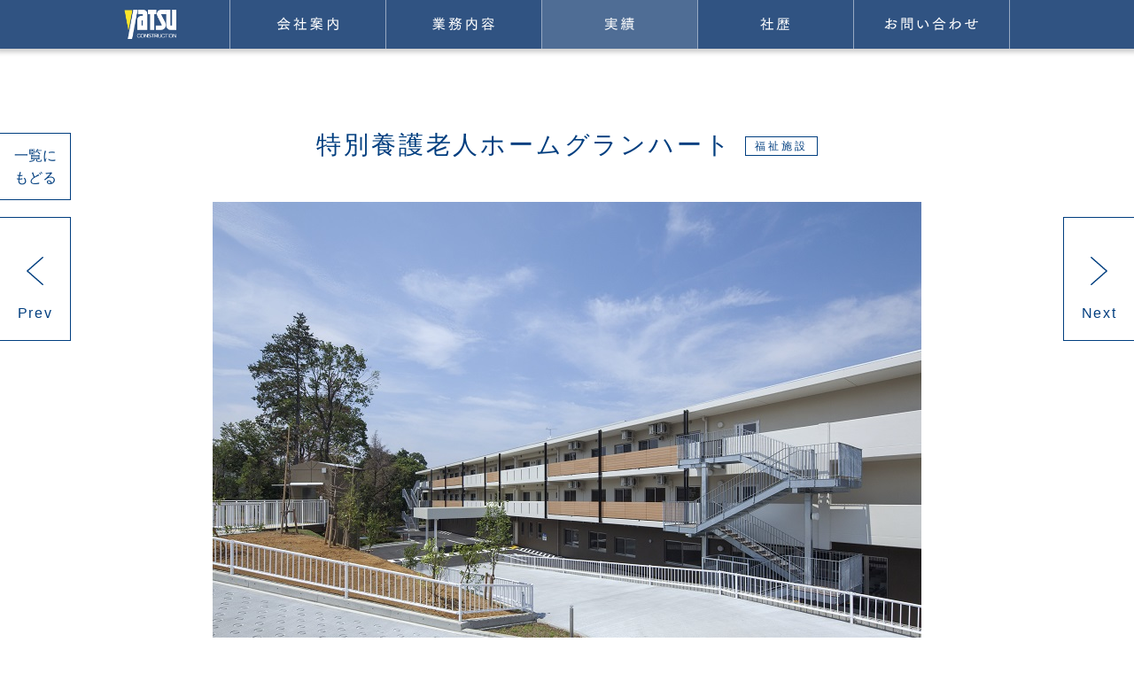

--- FILE ---
content_type: text/html; charset=UTF-8
request_url: http://www.yatsu.co.jp/works/welfare/%E7%89%B9%E5%88%A5%E9%A4%8A%E8%AD%B7%E8%80%81%E4%BA%BA%E3%83%9B%E3%83%BC%E3%83%A0%E3%82%B0%E3%83%A9%E3%83%B3%E3%83%8F%E3%83%BC%E3%83%88%E6%82%A0%E3%80%85%E5%9C%92/
body_size: 8102
content:
<!DOCTYPE html>
<html lang="ja">
<head>
<meta charset="UTF-8">
<title>特別養護老人ホームグランハート  |   谷津建設株式会社</title>
<meta name="viewport" content="width=device-width, maximum-scale=1.0, minimum-scale=0.5,user-scalable=yes,initial-scale=1.0" />
<meta name="format-detection" content="telephone=no">
<meta name="robots" content="all" />
<meta name="description" content="神奈川県相模原市の総合建設業、トータルコーディネートで有益な土地活用をご提案します。賃貸マンション・商業施設・福祉施設・リニューアル他注文住宅建築等建築を総合的にサポート。">
<meta name="keywords" content="土地活用,不動産管理,やつけんせつ,ヤツケンセツ,ヤツ">
<meta property="og:title" content="相模原市の谷津建設株式会社">
<meta property="og:type" content="website">
<meta property="og:description" content="神奈川県相模原市の総合建設業、トータルコーディネートで有益な土地活用をご提案します。賃貸マンション・商業施設・福祉施設・リニューアル他注文住宅建築等建築を総合的にサポート。">
<meta property="og:url" content="http://www.yatsu.co.jp">
<meta property="og:image" content="http://www.yatsu.co.jp/images/og_image.png">
<meta property="og:site_name" content="相模原市の谷津建設株式会社">

<link rel="stylesheet" type="text/css" href="/css/html5-doctor-reset-stylesheet.min.css">
<link rel="stylesheet" type="text/css" href="/css/hamburgers.css">
<link rel="stylesheet" type="text/css" href="/css/common.css?20190418">

<link rel="stylesheet" type="text/css" href="/css/works.css">

<link rel="stylesheet" type="text/css" href="/css/sp.css" media="screen and (max-width: 640px)">

<link rel="stylesheet" type="text/css" href="/css/works_sp.css" media="screen and (max-width: 640px)">

<script src="https://ajax.googleapis.com/ajax/libs/jquery/1.11.3/jquery.min.js"></script>
<script src="/js/common.js"></script>

<!--[if lt IE 9]>
<script src="http://html5shiv.googlecode.com/svn/trunk/html5.js"></script>
<![endif]-->
<meta name='robots' content='max-image-preview:large' />
	<style>img:is([sizes="auto" i], [sizes^="auto," i]) { contain-intrinsic-size: 3000px 1500px }</style>
	<script type="text/javascript">
/* <![CDATA[ */
window._wpemojiSettings = {"baseUrl":"https:\/\/s.w.org\/images\/core\/emoji\/15.0.3\/72x72\/","ext":".png","svgUrl":"https:\/\/s.w.org\/images\/core\/emoji\/15.0.3\/svg\/","svgExt":".svg","source":{"concatemoji":"http:\/\/www.yatsu.co.jp\/manage\/wp-includes\/js\/wp-emoji-release.min.js?ver=6.7.4"}};
/*! This file is auto-generated */
!function(i,n){var o,s,e;function c(e){try{var t={supportTests:e,timestamp:(new Date).valueOf()};sessionStorage.setItem(o,JSON.stringify(t))}catch(e){}}function p(e,t,n){e.clearRect(0,0,e.canvas.width,e.canvas.height),e.fillText(t,0,0);var t=new Uint32Array(e.getImageData(0,0,e.canvas.width,e.canvas.height).data),r=(e.clearRect(0,0,e.canvas.width,e.canvas.height),e.fillText(n,0,0),new Uint32Array(e.getImageData(0,0,e.canvas.width,e.canvas.height).data));return t.every(function(e,t){return e===r[t]})}function u(e,t,n){switch(t){case"flag":return n(e,"\ud83c\udff3\ufe0f\u200d\u26a7\ufe0f","\ud83c\udff3\ufe0f\u200b\u26a7\ufe0f")?!1:!n(e,"\ud83c\uddfa\ud83c\uddf3","\ud83c\uddfa\u200b\ud83c\uddf3")&&!n(e,"\ud83c\udff4\udb40\udc67\udb40\udc62\udb40\udc65\udb40\udc6e\udb40\udc67\udb40\udc7f","\ud83c\udff4\u200b\udb40\udc67\u200b\udb40\udc62\u200b\udb40\udc65\u200b\udb40\udc6e\u200b\udb40\udc67\u200b\udb40\udc7f");case"emoji":return!n(e,"\ud83d\udc26\u200d\u2b1b","\ud83d\udc26\u200b\u2b1b")}return!1}function f(e,t,n){var r="undefined"!=typeof WorkerGlobalScope&&self instanceof WorkerGlobalScope?new OffscreenCanvas(300,150):i.createElement("canvas"),a=r.getContext("2d",{willReadFrequently:!0}),o=(a.textBaseline="top",a.font="600 32px Arial",{});return e.forEach(function(e){o[e]=t(a,e,n)}),o}function t(e){var t=i.createElement("script");t.src=e,t.defer=!0,i.head.appendChild(t)}"undefined"!=typeof Promise&&(o="wpEmojiSettingsSupports",s=["flag","emoji"],n.supports={everything:!0,everythingExceptFlag:!0},e=new Promise(function(e){i.addEventListener("DOMContentLoaded",e,{once:!0})}),new Promise(function(t){var n=function(){try{var e=JSON.parse(sessionStorage.getItem(o));if("object"==typeof e&&"number"==typeof e.timestamp&&(new Date).valueOf()<e.timestamp+604800&&"object"==typeof e.supportTests)return e.supportTests}catch(e){}return null}();if(!n){if("undefined"!=typeof Worker&&"undefined"!=typeof OffscreenCanvas&&"undefined"!=typeof URL&&URL.createObjectURL&&"undefined"!=typeof Blob)try{var e="postMessage("+f.toString()+"("+[JSON.stringify(s),u.toString(),p.toString()].join(",")+"));",r=new Blob([e],{type:"text/javascript"}),a=new Worker(URL.createObjectURL(r),{name:"wpTestEmojiSupports"});return void(a.onmessage=function(e){c(n=e.data),a.terminate(),t(n)})}catch(e){}c(n=f(s,u,p))}t(n)}).then(function(e){for(var t in e)n.supports[t]=e[t],n.supports.everything=n.supports.everything&&n.supports[t],"flag"!==t&&(n.supports.everythingExceptFlag=n.supports.everythingExceptFlag&&n.supports[t]);n.supports.everythingExceptFlag=n.supports.everythingExceptFlag&&!n.supports.flag,n.DOMReady=!1,n.readyCallback=function(){n.DOMReady=!0}}).then(function(){return e}).then(function(){var e;n.supports.everything||(n.readyCallback(),(e=n.source||{}).concatemoji?t(e.concatemoji):e.wpemoji&&e.twemoji&&(t(e.twemoji),t(e.wpemoji)))}))}((window,document),window._wpemojiSettings);
/* ]]> */
</script>
<style id='wp-emoji-styles-inline-css' type='text/css'>

	img.wp-smiley, img.emoji {
		display: inline !important;
		border: none !important;
		box-shadow: none !important;
		height: 1em !important;
		width: 1em !important;
		margin: 0 0.07em !important;
		vertical-align: -0.1em !important;
		background: none !important;
		padding: 0 !important;
	}
</style>
<link rel='stylesheet' id='wp-block-library-css' href='http://www.yatsu.co.jp/manage/wp-includes/css/dist/block-library/style.min.css?ver=6.7.4' type='text/css' media='all' />
<style id='classic-theme-styles-inline-css' type='text/css'>
/*! This file is auto-generated */
.wp-block-button__link{color:#fff;background-color:#32373c;border-radius:9999px;box-shadow:none;text-decoration:none;padding:calc(.667em + 2px) calc(1.333em + 2px);font-size:1.125em}.wp-block-file__button{background:#32373c;color:#fff;text-decoration:none}
</style>
<style id='global-styles-inline-css' type='text/css'>
:root{--wp--preset--aspect-ratio--square: 1;--wp--preset--aspect-ratio--4-3: 4/3;--wp--preset--aspect-ratio--3-4: 3/4;--wp--preset--aspect-ratio--3-2: 3/2;--wp--preset--aspect-ratio--2-3: 2/3;--wp--preset--aspect-ratio--16-9: 16/9;--wp--preset--aspect-ratio--9-16: 9/16;--wp--preset--color--black: #000000;--wp--preset--color--cyan-bluish-gray: #abb8c3;--wp--preset--color--white: #ffffff;--wp--preset--color--pale-pink: #f78da7;--wp--preset--color--vivid-red: #cf2e2e;--wp--preset--color--luminous-vivid-orange: #ff6900;--wp--preset--color--luminous-vivid-amber: #fcb900;--wp--preset--color--light-green-cyan: #7bdcb5;--wp--preset--color--vivid-green-cyan: #00d084;--wp--preset--color--pale-cyan-blue: #8ed1fc;--wp--preset--color--vivid-cyan-blue: #0693e3;--wp--preset--color--vivid-purple: #9b51e0;--wp--preset--gradient--vivid-cyan-blue-to-vivid-purple: linear-gradient(135deg,rgba(6,147,227,1) 0%,rgb(155,81,224) 100%);--wp--preset--gradient--light-green-cyan-to-vivid-green-cyan: linear-gradient(135deg,rgb(122,220,180) 0%,rgb(0,208,130) 100%);--wp--preset--gradient--luminous-vivid-amber-to-luminous-vivid-orange: linear-gradient(135deg,rgba(252,185,0,1) 0%,rgba(255,105,0,1) 100%);--wp--preset--gradient--luminous-vivid-orange-to-vivid-red: linear-gradient(135deg,rgba(255,105,0,1) 0%,rgb(207,46,46) 100%);--wp--preset--gradient--very-light-gray-to-cyan-bluish-gray: linear-gradient(135deg,rgb(238,238,238) 0%,rgb(169,184,195) 100%);--wp--preset--gradient--cool-to-warm-spectrum: linear-gradient(135deg,rgb(74,234,220) 0%,rgb(151,120,209) 20%,rgb(207,42,186) 40%,rgb(238,44,130) 60%,rgb(251,105,98) 80%,rgb(254,248,76) 100%);--wp--preset--gradient--blush-light-purple: linear-gradient(135deg,rgb(255,206,236) 0%,rgb(152,150,240) 100%);--wp--preset--gradient--blush-bordeaux: linear-gradient(135deg,rgb(254,205,165) 0%,rgb(254,45,45) 50%,rgb(107,0,62) 100%);--wp--preset--gradient--luminous-dusk: linear-gradient(135deg,rgb(255,203,112) 0%,rgb(199,81,192) 50%,rgb(65,88,208) 100%);--wp--preset--gradient--pale-ocean: linear-gradient(135deg,rgb(255,245,203) 0%,rgb(182,227,212) 50%,rgb(51,167,181) 100%);--wp--preset--gradient--electric-grass: linear-gradient(135deg,rgb(202,248,128) 0%,rgb(113,206,126) 100%);--wp--preset--gradient--midnight: linear-gradient(135deg,rgb(2,3,129) 0%,rgb(40,116,252) 100%);--wp--preset--font-size--small: 13px;--wp--preset--font-size--medium: 20px;--wp--preset--font-size--large: 36px;--wp--preset--font-size--x-large: 42px;--wp--preset--spacing--20: 0.44rem;--wp--preset--spacing--30: 0.67rem;--wp--preset--spacing--40: 1rem;--wp--preset--spacing--50: 1.5rem;--wp--preset--spacing--60: 2.25rem;--wp--preset--spacing--70: 3.38rem;--wp--preset--spacing--80: 5.06rem;--wp--preset--shadow--natural: 6px 6px 9px rgba(0, 0, 0, 0.2);--wp--preset--shadow--deep: 12px 12px 50px rgba(0, 0, 0, 0.4);--wp--preset--shadow--sharp: 6px 6px 0px rgba(0, 0, 0, 0.2);--wp--preset--shadow--outlined: 6px 6px 0px -3px rgba(255, 255, 255, 1), 6px 6px rgba(0, 0, 0, 1);--wp--preset--shadow--crisp: 6px 6px 0px rgba(0, 0, 0, 1);}:where(.is-layout-flex){gap: 0.5em;}:where(.is-layout-grid){gap: 0.5em;}body .is-layout-flex{display: flex;}.is-layout-flex{flex-wrap: wrap;align-items: center;}.is-layout-flex > :is(*, div){margin: 0;}body .is-layout-grid{display: grid;}.is-layout-grid > :is(*, div){margin: 0;}:where(.wp-block-columns.is-layout-flex){gap: 2em;}:where(.wp-block-columns.is-layout-grid){gap: 2em;}:where(.wp-block-post-template.is-layout-flex){gap: 1.25em;}:where(.wp-block-post-template.is-layout-grid){gap: 1.25em;}.has-black-color{color: var(--wp--preset--color--black) !important;}.has-cyan-bluish-gray-color{color: var(--wp--preset--color--cyan-bluish-gray) !important;}.has-white-color{color: var(--wp--preset--color--white) !important;}.has-pale-pink-color{color: var(--wp--preset--color--pale-pink) !important;}.has-vivid-red-color{color: var(--wp--preset--color--vivid-red) !important;}.has-luminous-vivid-orange-color{color: var(--wp--preset--color--luminous-vivid-orange) !important;}.has-luminous-vivid-amber-color{color: var(--wp--preset--color--luminous-vivid-amber) !important;}.has-light-green-cyan-color{color: var(--wp--preset--color--light-green-cyan) !important;}.has-vivid-green-cyan-color{color: var(--wp--preset--color--vivid-green-cyan) !important;}.has-pale-cyan-blue-color{color: var(--wp--preset--color--pale-cyan-blue) !important;}.has-vivid-cyan-blue-color{color: var(--wp--preset--color--vivid-cyan-blue) !important;}.has-vivid-purple-color{color: var(--wp--preset--color--vivid-purple) !important;}.has-black-background-color{background-color: var(--wp--preset--color--black) !important;}.has-cyan-bluish-gray-background-color{background-color: var(--wp--preset--color--cyan-bluish-gray) !important;}.has-white-background-color{background-color: var(--wp--preset--color--white) !important;}.has-pale-pink-background-color{background-color: var(--wp--preset--color--pale-pink) !important;}.has-vivid-red-background-color{background-color: var(--wp--preset--color--vivid-red) !important;}.has-luminous-vivid-orange-background-color{background-color: var(--wp--preset--color--luminous-vivid-orange) !important;}.has-luminous-vivid-amber-background-color{background-color: var(--wp--preset--color--luminous-vivid-amber) !important;}.has-light-green-cyan-background-color{background-color: var(--wp--preset--color--light-green-cyan) !important;}.has-vivid-green-cyan-background-color{background-color: var(--wp--preset--color--vivid-green-cyan) !important;}.has-pale-cyan-blue-background-color{background-color: var(--wp--preset--color--pale-cyan-blue) !important;}.has-vivid-cyan-blue-background-color{background-color: var(--wp--preset--color--vivid-cyan-blue) !important;}.has-vivid-purple-background-color{background-color: var(--wp--preset--color--vivid-purple) !important;}.has-black-border-color{border-color: var(--wp--preset--color--black) !important;}.has-cyan-bluish-gray-border-color{border-color: var(--wp--preset--color--cyan-bluish-gray) !important;}.has-white-border-color{border-color: var(--wp--preset--color--white) !important;}.has-pale-pink-border-color{border-color: var(--wp--preset--color--pale-pink) !important;}.has-vivid-red-border-color{border-color: var(--wp--preset--color--vivid-red) !important;}.has-luminous-vivid-orange-border-color{border-color: var(--wp--preset--color--luminous-vivid-orange) !important;}.has-luminous-vivid-amber-border-color{border-color: var(--wp--preset--color--luminous-vivid-amber) !important;}.has-light-green-cyan-border-color{border-color: var(--wp--preset--color--light-green-cyan) !important;}.has-vivid-green-cyan-border-color{border-color: var(--wp--preset--color--vivid-green-cyan) !important;}.has-pale-cyan-blue-border-color{border-color: var(--wp--preset--color--pale-cyan-blue) !important;}.has-vivid-cyan-blue-border-color{border-color: var(--wp--preset--color--vivid-cyan-blue) !important;}.has-vivid-purple-border-color{border-color: var(--wp--preset--color--vivid-purple) !important;}.has-vivid-cyan-blue-to-vivid-purple-gradient-background{background: var(--wp--preset--gradient--vivid-cyan-blue-to-vivid-purple) !important;}.has-light-green-cyan-to-vivid-green-cyan-gradient-background{background: var(--wp--preset--gradient--light-green-cyan-to-vivid-green-cyan) !important;}.has-luminous-vivid-amber-to-luminous-vivid-orange-gradient-background{background: var(--wp--preset--gradient--luminous-vivid-amber-to-luminous-vivid-orange) !important;}.has-luminous-vivid-orange-to-vivid-red-gradient-background{background: var(--wp--preset--gradient--luminous-vivid-orange-to-vivid-red) !important;}.has-very-light-gray-to-cyan-bluish-gray-gradient-background{background: var(--wp--preset--gradient--very-light-gray-to-cyan-bluish-gray) !important;}.has-cool-to-warm-spectrum-gradient-background{background: var(--wp--preset--gradient--cool-to-warm-spectrum) !important;}.has-blush-light-purple-gradient-background{background: var(--wp--preset--gradient--blush-light-purple) !important;}.has-blush-bordeaux-gradient-background{background: var(--wp--preset--gradient--blush-bordeaux) !important;}.has-luminous-dusk-gradient-background{background: var(--wp--preset--gradient--luminous-dusk) !important;}.has-pale-ocean-gradient-background{background: var(--wp--preset--gradient--pale-ocean) !important;}.has-electric-grass-gradient-background{background: var(--wp--preset--gradient--electric-grass) !important;}.has-midnight-gradient-background{background: var(--wp--preset--gradient--midnight) !important;}.has-small-font-size{font-size: var(--wp--preset--font-size--small) !important;}.has-medium-font-size{font-size: var(--wp--preset--font-size--medium) !important;}.has-large-font-size{font-size: var(--wp--preset--font-size--large) !important;}.has-x-large-font-size{font-size: var(--wp--preset--font-size--x-large) !important;}
:where(.wp-block-post-template.is-layout-flex){gap: 1.25em;}:where(.wp-block-post-template.is-layout-grid){gap: 1.25em;}
:where(.wp-block-columns.is-layout-flex){gap: 2em;}:where(.wp-block-columns.is-layout-grid){gap: 2em;}
:root :where(.wp-block-pullquote){font-size: 1.5em;line-height: 1.6;}
</style>
<link rel='stylesheet' id='contact-form-7-css' href='http://www.yatsu.co.jp/manage/wp-content/plugins/contact-form-7/includes/css/styles.css?ver=6.0.3' type='text/css' media='all' />
<link rel="https://api.w.org/" href="http://www.yatsu.co.jp/wp-json/" /><link rel="alternate" title="JSON" type="application/json" href="http://www.yatsu.co.jp/wp-json/wp/v2/posts/1274" /><link rel="EditURI" type="application/rsd+xml" title="RSD" href="http://www.yatsu.co.jp/manage/xmlrpc.php?rsd" />
<meta name="generator" content="WordPress 6.7.4" />
<link rel="canonical" href="http://www.yatsu.co.jp/works/welfare/%e7%89%b9%e5%88%a5%e9%a4%8a%e8%ad%b7%e8%80%81%e4%ba%ba%e3%83%9b%e3%83%bc%e3%83%a0%e3%82%b0%e3%83%a9%e3%83%b3%e3%83%8f%e3%83%bc%e3%83%88%e6%82%a0%e3%80%85%e5%9c%92/" />
<link rel='shortlink' href='http://www.yatsu.co.jp/?p=1274' />
<link rel="alternate" title="oEmbed (JSON)" type="application/json+oembed" href="http://www.yatsu.co.jp/wp-json/oembed/1.0/embed?url=http%3A%2F%2Fwww.yatsu.co.jp%2Fworks%2Fwelfare%2F%25e7%2589%25b9%25e5%2588%25a5%25e9%25a4%258a%25e8%25ad%25b7%25e8%2580%2581%25e4%25ba%25ba%25e3%2583%259b%25e3%2583%25bc%25e3%2583%25a0%25e3%2582%25b0%25e3%2583%25a9%25e3%2583%25b3%25e3%2583%258f%25e3%2583%25bc%25e3%2583%2588%25e6%2582%25a0%25e3%2580%2585%25e5%259c%2592%2F" />
<link rel="alternate" title="oEmbed (XML)" type="text/xml+oembed" href="http://www.yatsu.co.jp/wp-json/oembed/1.0/embed?url=http%3A%2F%2Fwww.yatsu.co.jp%2Fworks%2Fwelfare%2F%25e7%2589%25b9%25e5%2588%25a5%25e9%25a4%258a%25e8%25ad%25b7%25e8%2580%2581%25e4%25ba%25ba%25e3%2583%259b%25e3%2583%25bc%25e3%2583%25a0%25e3%2582%25b0%25e3%2583%25a9%25e3%2583%25b3%25e3%2583%258f%25e3%2583%25bc%25e3%2583%2588%25e6%2582%25a0%25e3%2580%2585%25e5%259c%2592%2F&#038;format=xml" />
<link rel="icon" href="http://www.yatsu.co.jp/manage/wp-content/uploads/2025/02/cropped-スクリーンショット-2025-02-14-11.35.17-32x32.png" sizes="32x32" />
<link rel="icon" href="http://www.yatsu.co.jp/manage/wp-content/uploads/2025/02/cropped-スクリーンショット-2025-02-14-11.35.17-192x192.png" sizes="192x192" />
<link rel="apple-touch-icon" href="http://www.yatsu.co.jp/manage/wp-content/uploads/2025/02/cropped-スクリーンショット-2025-02-14-11.35.17-180x180.png" />
<meta name="msapplication-TileImage" content="http://www.yatsu.co.jp/manage/wp-content/uploads/2025/02/cropped-スクリーンショット-2025-02-14-11.35.17-270x270.png" />
</head>



<body id="works" class="detail">

<div id="loader">
  <div id="loaderInner">
    <img src="/images/common/imgLoading.gif" alt="Loading" />
  </div>
</div><!-- /#loader -->

<div id="wrap">
<div id="wrapInner">

<header id="header">
  <div id="headerInner">
    <h1><a href="/"><img src="/images/common/imgLogo.png" alt="谷津建設株式会社"></a></h1>
    <nav id="navGlobal">
      <ul>
        <li id="menuCompany"><a href="/company/">会社案内</a></li>
        <li id="menuBusiness"><a href="/about/">業務内容</a></li>
        <li id="menuWorks"><a href="/works/">実績</a></li>
        <li id="menuHistory"><a href="/history/">社歴</a></li>
        <li id="menuContact"><a href="/contact/">お問い合わせ</a></li>
      </ul>
    </nav>
    <div id="btnSpMenu" class="sp">
      <div class="hamburger hamburger--collapse">
        <div class="hamburger-box">
          <div class="hamburger-inner"></div>
        </div>
      </div>
    </div><!-- /#btnSpMenu -->
  </div>
</header><!-- /#header --><section id="worksDetail" class="section">
	<nav id="navPage">
	<ul>
	<li id="btnList"><a href="/works/">一<br class="sp">覧<br class="sp">に<br>も<br class="sp">ど<br class="sp">る</a></li>
	<li id="btnPrev"><a href="http://www.yatsu.co.jp/works/condominium/%e7%9b%ae%e9%bb%92%e6%9d%b1%e3%81%8c%e4%b8%98%e3%83%86%e3%83%a9%e3%82%b9%e3%83%8f%e3%82%a6%e3%82%b9/" rel="next">Prev</a></li>
	<li id="btnNext"><a href="http://www.yatsu.co.jp/works/factory/%ef%bd%88%ef%bd%8b%ef%bd%94%e6%96%b0%e7%a4%be%e5%b1%8b/" rel="prev">Next</a></li>
	</ul><!-- /#movePage -->
	</nav>
<section class="sectionInner">
	<h2>特別養護老人ホームグランハート<span class="category">福祉施設</span></h2>
    <h3>
				    </h3>
    <p></p>
    <ul class="photo">
      <li><img src="http://www.yatsu.co.jp/manage/wp-content/uploads/2018/10/グランハート01.jpg" alt="特別養護<br>老人ホーム<br>グランハート"></li>
      <li><img src="http://www.yatsu.co.jp/manage/wp-content/uploads/2018/10/グランハート02.jpg" alt="特別養護<br>老人ホーム<br>グランハート"></li>
      <li><img src="http://www.yatsu.co.jp/manage/wp-content/uploads/2018/10/グランハート03.jpg" alt="特別養護<br>老人ホーム<br>グランハート"></li>
      <li><img src="http://www.yatsu.co.jp/manage/wp-content/uploads/2018/10/グランハート04.jpg" alt="特別養護<br>老人ホーム<br>グランハート"></li>
      <li><img src="http://www.yatsu.co.jp/manage/wp-content/uploads/2018/10/グランハート05.jpg" alt="特別養護<br>老人ホーム<br>グランハート"></li>
      <li></li>
      <li></li>
      <li></li>
      <li></li>
      <li></li>
    </ul>
    <a href="/works/" class="btnBack">一覧にもどる</a>
  </section>
</section><!-- /#worksDetail -->
</div><!-- /#wrapInner -->
<footer id="footer">
  <div class="footerInner">
    <nav id="FooterNavGlobal">
      <ul>
        <li><a href="/company/">会社概要</a></li>
        <li><a href="/about/">業務内容</a></li>
        <li><a href="/works/">実績</a></li>
        <li><a href="/history/">社歴</a></li>
        <li><a href="/contact/">お問い合わせ</a></li>
      </ul>
    </nav>
    <nav id="FooterNavSub">
      <ul class="clearfix">
        <li><a href="/company/#access">アクセス</a></li>
        <li><a href="/privacy-policy/">プライバシーポリシー</a></li>
      </ul>
      <ul class="clearfix download">
        <li><a href="/doc/seikyusyo.xlsx" class="docDownload">
          <svg version="1.1" xmlns="http://www.w3.org/2000/svg" viewBox="0 0 26 26" xmlns:xlink="http://www.w3.org/1999/xlink" enable-background="new 0 0 26 26">
            <g>
              <path fill="#fff" d="m25,17h-2c-0.6,0-1,0.4-1,1v2.5c0,0.3-0.2,0.5-0.5,0.5h-17c-0.3,0-0.5-0.2-0.5-0.5v-2.5c0-0.6-0.4-1-1-1h-2c-0.6,0-1,0.4-1,1v6c0,0.6 0.4,1 1,1h24c0.6,0 1-0.4 1-1v-6c0-0.6-0.4-1-1-1z"/>
              <path fill="#fff" d="m12.3,16.7c0.2,0.2 0.5,0.3 0.7,0.3s0.5-0.1 0.7-0.3l6-6c0.2-0.2 0.3-0.4 0.3-0.7s-0.1-0.5-0.3-0.7l-1.4-1.4c-0.2-0.2-0.4-0.3-0.7-0.3-0.3,0-0.5,0.1-0.7,0.3l-1,1c-0.3,0.3-0.9,0.1-0.9-0.4v-6.5c0-0.6-0.4-1-1-1h-2c-0.6,0-1,0.4-1,1v6.6c0,0.4-0.5,0.7-0.9,0.4l-1-1c-0.2-0.2-0.4-0.3-0.7-0.3-0.3,0-0.5,0.1-0.7,0.3l-1.4,1.4c-0.2,0.2-0.3,0.4-0.3,0.7s0.1,0.5 0.3,0.7l6,5.9z"/>
            </g>
          </svg>
        指定請求書ダウンロード</a></li>
      </ul>
    </nav>
    <nav id="FooterNavSpecial">
      <h2>スペシャル特集</h2>
      <ul>
        <li><a href="/special001/">フィオーレの森</a></li>
        <li><a href="/special002/">江ノ島 湘南港ヨットハウス</a></li>
        <li><a href="/special003/">龍源院</a></li>
      </ul>
    </nav>
    <nav id="FooterNavFacility">
      <h2>谷津建設関連会社(ヤツエディク)運営施設</h2>
      <ul>
        <li><a href="http://yuutoron.com/" target="_blank">100％源泉かけ流しの日帰り温泉　ゆーとろん</a></li>
      </ul>
    </nav>
    <nav id="FooterNavOther">
      <h2>関連リンク</h2>
      <ul>
        <li><a href="http://www.sumikin-sysken.co.jp/" target="_blank">株式会社住金システム建築</a></li>
        <li><a href="http://stellakanagawa.nojima.co.jp/" target="_blank">Nojima Stella Kanagawa</a></li>
        <li><a href="http://www.scsagamihara.com/" target="_blank">S.C.SAGAMIHARA</a></li>
      </ul>
    </nav>
    <p id="copyright">© 2016 Yatsu Construction Co.,Ltd.</p>
  </div><!-- /.footerInner -->
</footer><!-- /#footer -->

</div><!-- /#wrap -->
<script>
	var forEach=function(t,o,r){if("[object Object]"===Object.prototype.toString.call(t))for(var c in t)Object.prototype.hasOwnProperty.call(t,c)&&o.call(r,t[c],c,t);else for(var e=0,l=t.length;l>e;e++)o.call(r,t[e],e,t)};

	var hamburgers = document.querySelectorAll(".hamburger");
	if (hamburgers.length > 0) {
		forEach(hamburgers, function(hamburger) {
			hamburger.addEventListener("click", function() {
				this.classList.toggle("is-active");
			}, false);
		});
	}
</script>
<script type="text/javascript" src="http://www.yatsu.co.jp/manage/wp-includes/js/dist/hooks.min.js?ver=4d63a3d491d11ffd8ac6" id="wp-hooks-js"></script>
<script type="text/javascript" src="http://www.yatsu.co.jp/manage/wp-includes/js/dist/i18n.min.js?ver=5e580eb46a90c2b997e6" id="wp-i18n-js"></script>
<script type="text/javascript" id="wp-i18n-js-after">
/* <![CDATA[ */
wp.i18n.setLocaleData( { 'text direction\u0004ltr': [ 'ltr' ] } );
/* ]]> */
</script>
<script type="text/javascript" src="http://www.yatsu.co.jp/manage/wp-content/plugins/contact-form-7/includes/swv/js/index.js?ver=6.0.3" id="swv-js"></script>
<script type="text/javascript" id="contact-form-7-js-translations">
/* <![CDATA[ */
( function( domain, translations ) {
	var localeData = translations.locale_data[ domain ] || translations.locale_data.messages;
	localeData[""].domain = domain;
	wp.i18n.setLocaleData( localeData, domain );
} )( "contact-form-7", {"translation-revision-date":"2025-01-14 04:07:30+0000","generator":"GlotPress\/4.0.1","domain":"messages","locale_data":{"messages":{"":{"domain":"messages","plural-forms":"nplurals=1; plural=0;","lang":"ja_JP"},"This contact form is placed in the wrong place.":["\u3053\u306e\u30b3\u30f3\u30bf\u30af\u30c8\u30d5\u30a9\u30fc\u30e0\u306f\u9593\u9055\u3063\u305f\u4f4d\u7f6e\u306b\u7f6e\u304b\u308c\u3066\u3044\u307e\u3059\u3002"],"Error:":["\u30a8\u30e9\u30fc:"]}},"comment":{"reference":"includes\/js\/index.js"}} );
/* ]]> */
</script>
<script type="text/javascript" id="contact-form-7-js-before">
/* <![CDATA[ */
var wpcf7 = {
    "api": {
        "root": "http:\/\/www.yatsu.co.jp\/wp-json\/",
        "namespace": "contact-form-7\/v1"
    }
};
/* ]]> */
</script>
<script type="text/javascript" src="http://www.yatsu.co.jp/manage/wp-content/plugins/contact-form-7/includes/js/index.js?ver=6.0.3" id="contact-form-7-js"></script>
</body>
</html>


--- FILE ---
content_type: text/css
request_url: http://www.yatsu.co.jp/css/common.css?20190418
body_size: 2005
content:
@charset "UTF-8";
/* CSS Document */

.clearfix:after { content:""; display:block; clear:both; height:0; }
* html .clearfix  { zoom: 1; }  /* IE6 */
*:first-child+html .clearfix { zoom: 1; }  /* IE7 */

html {
  height: 100%;
  min-height: 100%;
}
body {
  font-family: arial,sans-serif;
  color: #333;
  height: 100%;
  -webkit-text-size-adjust: none;
  position: relative;
}
img {
	border: none;
	vertical-align: bottom;
}
h1, h2, h3, h4, h5, h6, dl, dt, dd, ul, ol {
	margin: 0;
	padding: 0;
	font-size: 100%;
}
.sp {
  display: none;
}
a:hover img {
  opacity: 0.7;
  filter: alpha(opacity=70);
  -ms-filter: "alpha(opacity=70)";
  -moz-opacity: 0.7;
  -khtml-opacity: 0.7;
}

/* ================================================================
 ローディング
=================================================================== */
#loader {
  display: none;
  position: fixed;
  width: 100%;
  height: 100%;
  top: 0px;
  left: 0px;
}
#loaderInner {
  display: none;
  position: fixed;
  top: 50%;
  left: 50%;
  width: 32px;
  height: 32px;
  margin-top: -16px;
  margin-left: -16px;
}

/* ================================================================
 ラッパー
=================================================================== */
#wrap {
  position: relative;
	margin: 0;
	padding: 0;
	width: 100%;
  height: 100%;
  height: auto !important;
  min-height: 100%;
  min-width: 1000px;
}
#wrapInner {
  padding-bottom: 355px; /* フッター高さ */
}

/* ================================================================
 ヘッダー
=================================================================== */
#header {
  position: fixed;
  top: 0;
  left: 0;
  width: 100%;
  height: 55px;
  margin: 0;
  background-image: url(../images/common/bgHeader.png);
  box-shadow:rgba(0, 0, 0, 0.2) 0px 0px 5px 4px;
  -webkit-box-shadow:rgba(0, 0, 0, 0.2) 0px 0px 5px 4px;
  -moz-box-shadow:rgba(0, 0, 0, 0.2) 0px 0px 5px 4px;
  z-index: 111;
}
#headerInner {
  width: 1000px;
  height: 100%;
  margin: 0 auto;
}
h1 {
  float: left;
  margin: 11px 60px 11px 0;
}
h1 img {
  width: 59px;
  height: 33px;
}
#navGlobal {
  float: left;
}

/* ================================================================
 グローバルナビ
=================================================================== */
#navGlobal ul {
  width: 100%;
  height: 55px;
  list-style: none;
}
#navGlobal li {
  display: block;
  float: left;
  width: 175px;
  height: 100%;
  text-align: center;
  border-left: solid 1px #97A9C2;
}
#navGlobal li:last-child {
  border-right: solid 1px #97A9C2;
}
#navGlobal li:hover,
#company #menuCompany,
#about #menuBusiness,
#works #menuWorks,
#history #menuHistory,
#contact #menuContact {
  background: url(../images/common/bgNavGlobalCurrent.png);
}
#navGlobal a {
  text-decoration: none;
  display: block;
  width: 100%;
  height: 0;
  line-height: 1.6;
  padding-top: 55px;
  background-image: url(../images/common/navGlobal.png);
  background-repeat: no-repeat;
  overflow: hidden;
}
#menuCompany a {
  background-position: 0 0;
}
#menuBusiness a {
  background-position: -175px 0;
}
#menuWorks a {
  background-position: -350px 0;
}
#menuHistory a {
  background-position: -525px 0;
}
#menuContact a {
  background-position: -700px 0;
}

/* ================================================================
 セクション
=================================================================== */
#titContents {
  width: 100%;
  height: 317px;
  line-height: 317px;
  padding-top: 55px;
  text-align: center;
  border-bottom: solid 1px #2E5284;
}
#titContents img {
  display: inline;
  vertical-align: middle;
}
.section {
  width: 100%;
  margin: 0;
}
.sectionInner {
  width: 1000px;
  margin: 0 auto;
}
.section + .section {
  margin-top: 66px;
}
#wrapInner > .section:last-child {
  margin-bottom: 70px;
}
.section > h2,
.sectionInner > h2 {
  text-align: center;
}
.section > h2 span,
.sectionInner > h2 span {
  display: block;
  margin-top: 1.8em;
  line-height: 1.6;
  font-weight: normal;
  font-size: 16px;
  color: #000;
}
.section p,
.sectionInner p {
  font-size: 14px;
  line-height: 1.79;
}

/* ================================================================
 フッター
=================================================================== */
#footer {
  position: absolute;
  bottom: 0;
  width: 100%;
  height: 355px;
  color: #FFF;
  background-color: #194074;
  -webkit-box-sizing: border-box;
  -moz-box-sizing: border-box;
  -o-box-sizing: border-box;
  -ms-box-sizing: border-box;
  box-sizing: border-box;
}
.footerInner {
  position: relative;
  width: 1000px;
  height: 100%;
  margin: 0 auto;
}
#footer a {
  color: #FFF;
  text-decoration: none;
}
#footer a:hover {
  text-decoration: underline;
}
#FooterNavGlobal {
  position: absolute;
  top: 48px;
  left: 8px;
  font-size: 14px;
}
#FooterNavGlobal li {
  display: block;
  float: left;
  margin-right: 20px;
  padding-right: 20px;
  border-right: solid 1px #8CA4BB;
}
#FooterNavGlobal li:last-child {
  margin-right: 0;
  border-right: none;
}
#FooterNavSub {
  position: absolute;
  top: 88px;
  left: 8px;
  font-size: 13px;
}
#FooterNavSub ul + ul {
  margin-top: 20px;
}
#FooterNavSub li {
  display: block;
  float: left;
  margin-right: 20px;
}
#FooterNavSub li:last-child {
  margin-right: 0;
}
#FooterNavSub .docDownload {
  display: inline-block;
  position: relative;
  background-color: #6B9BD0;
  border-radius: 3px;
  padding: 10px 10px 10px 30px;
  transition: .3s ease;
}
#FooterNavSub .docDownload:hover {
  opacity: .8;
  text-decoration: none;
}
#FooterNavSub .docDownload svg {
  position: absolute;
  top: 50%;
  left: 7px;
  margin-top: -8px;
  width: 16px;
  height: 16px;
}
#FooterNavSpecial {
  position: absolute;
  top: 48px;
  left: 555px;
}
#FooterNavSpecial h2,
#FooterNavFacility h2,
#FooterNavOther h2 {
  position: relative;
  font-weight: normal;
  font-size: 13px;
  margin-bottom: 18px;
}
#FooterNavSpecial h2:before,
#FooterNavFacility h2:before,
#FooterNavOther h2:before {
  position: absolute;
  top: 2px;
  left: -14px;
  content: '';
  width: 8px;
  height: 8px;
  background: url(../images/common/listmarkFooterNav.png) no-repeat;
}
#FooterNavSpecial li {
  display: block;
  float: left;
  font-size: 14px;
  margin-right: 20px;
  padding-right: 20px;
  border-right: solid 1px #8CA4BB;
}
#FooterNavSpecial li:last-child {
  margin-right: 0;
  border-right: none;
}
#FooterNavOther {
  position: absolute;
  top: 208px;
  left: 555px;
}
#FooterNavFacility {
  position: absolute;
  top: 124px;
  left: 555px;
}
#FooterNavFacility li {
  display: block;
  float: left;
  font-size: 14px;
  margin-right: 20px;
}
#FooterNavFacility li:last-child {
  margin-right: 0;
}
#FooterNavOther li {
  display: block;
  float: left;
  font-size: 14px;
  margin-right: 20px;
  padding-right: 20px;
}
#FooterNavOther li:first-child {
  border-right: solid 1px #8CA4BB;
}
#FooterNavOther li:last-child {
  margin-top:8px;
}
#copyright {
  position: absolute;
  bottom: 20px;
  left: 0;
  width: 100%;
  text-align: center;
  font-size: 12px;
  letter-spacing: .1em;
}

--- FILE ---
content_type: text/css
request_url: http://www.yatsu.co.jp/css/works.css
body_size: 1916
content:
@charset "UTF-8";
/* CSS Document */

/* ================================================================
 ページタイトル
=================================================================== */
#titContents {
  background-image: url(../images/works/bgTitContents.jpg);
  background-size: cover;
  background-position: center center;
}
/* ================================================================
 WP用記述
=================================================================== */
.specialLink{
  text-align:right;
  margin-bottom:5px;
}
.specialLink a{
  color:#003E7F;
}
/* ================================================================
 絞り込みタブ
=================================================================== */
#refine {
  border: solid 1px #2E5284;
  border-width: 1px 0;
  margin-top: 44px;
}
#refine ul {
  list-style: none;
}
#refine li {
  position: relative;
  display: block;
  float: left;
  height: 62px;
  line-height: 62px;
  border-left: solid 1px  #2E5284;
  width: 99px;
  text-align: center;
  font-size: 15px;
  letter-spacing: .1em;
  color: #003E7F;
  cursor: pointer;
}
#refine li:last-child {
  width: 98px;
  border-right: solid 1px #2E5284;
}
#refine li:hover {
  background-color: #EDF0F4;
}
#refine li.current-cat{
  background-color: #2E5284;
}
#refine li.current-cat a{
  color: #FFF;
}
#refine li.current-cat:after {
  position: absolute;
  bottom: -8px;
  left: 50%;
  margin-left: -6px;
  width: 0;
	height: 0;
  content: '';
	border-style: solid;
  border-width: 7px 6px 0 6px;
  border-color: #2E5284 transparent transparent transparent;
}
#refine li a{
  color: #003E7F;
  text-decoration:none;
  display:block;
}

/* ================================================================
 実績一覧
=================================================================== */
#listWorks {
  margin-top: 12px;
}
.thumbWorks {
  list-style: none;
  margin: 0 0 0 -28px;
  width: 1056px;
  list-style: none;
}
.thumbWorks li {
  width: 296px;
  height: auto;
  float: left;
  margin: 28px;
}
.thumbWorks li > a {
  display: block;
  width: 296px;
  height: 296px;
  position: relative;
  overflow: hidden;
}
.descriptionWorks {
  display: none;
  position: absolute;
  top: 0;
  left: 0;
  width: 296px;
  height: 296px;
  color: #FFF;
  letter-spacing: .1em;
  overflow: hidden;
  background: url(../images/top/bgDescriptionWorks.png) no-repeat;
}
.thumbWorks li a:hover img,
.thumbWorks li a:hover div {
  display: block;
  opacity: 1;
  filter: alpha(opacity=100);
  -ms-filter: "alpha(opacity=100)";
  -moz-opacity: 1;
  -khtml-opacity: 1;
}
.descriptionWorks h2 {
  position: absolute;
  top: 40px;
  left: 0;
  display: table;
  text-align: center;
  width: 100%;
  height: 90px;
  line-height: 1.3;
  padding: 0 50px;
  font-size: 22px;
  font-weight: normal;
  -webkit-box-sizing: border-box;
  -moz-box-sizing: border-box;
  -o-box-sizing: border-box;
  -ms-box-sizing: border-box;
  box-sizing: border-box;
}
.descriptionWorks h2 span {
  display: table-cell;
  vertical-align: middle;
  height: 80px;
  text-align: center;
}
.descriptionWorks p {
  position: absolute;
  top: 142px;
  left: 0;
  font-size: 14px;
  line-height: 1.6;
  padding: 0 55px;
  text-align: center;
}
.descriptionWorks p + p {
  position: absolute;
  top: 236px;
  left: 0;
  padding: 0;
  font-size: 15px;
  width: 100%;
  line-height: 1;
}

/* ================================================================
 ページネーション
=================================================================== */
.pagenation {
  margin-top: 44px;
}
.pagenation ul {
  list-style: none;
  margin: 0;
  padding: 0;
}
.pagenation li {
  display: block;
  float: left;
}
.pagenation li + li {
  margin-left: 12px;
}
.pagenation li.current {
  background-color: #003E7F;
  color: #FFF;
}
.pagenation li.nextPage {
  width: auto;
  float: right;
  margin: 0;
}
.pagenation li a {
  display: block;
  text-decoration: none;
  color: #003E7F;
  width: 46px;
  height: 46px;
  line-height: 46px;
  border: solid 1px #003E7F;
  color: #003E7F;
  font-size: 16px;
  text-align: center;
  -webkit-box-sizing: border-box;
  -moz-box-sizing: border-box;
  -o-box-sizing: border-box;
  -ms-box-sizing: border-box;
  box-sizing: border-box;
}
.pagenation li.nextPage a {
  width: auto;
  padding: 0 58px 0 42px;
  background: url(../images/common/arrowBtnNextPage.png) no-repeat right center;
}
.pagenation li.current a {
  color: #FFF;
  cursor: default;
}
.pagenation li:hover {
  background-color: #EDF0F4;
}
.pagenation li.current a:hover {
  background-color: #003E7F;
}

/* ================================================================
 実績詳細ページ
=================================================================== */
#works.detail {
  padding-top: 150px;
}
#worksDetail .sectionInner {
  width: 800px;
}
#worksDetail h2 {
  font-size: 28px;
  font-weight: normal;
  color: #003E7F;
  text-align: center;
  letter-spacing: .1em;
}
#worksDetail h2 span.category{
	border:1px solid;
	color:inherit;
	display:inline;
	padding:3px 10px;
	margin-left:15px;
	font-size:12px;
	vertical-align:middle;
}
#worksDetail h3 {
  font-size: 15px;
  font-weight: normal;
  margin: 40px 0;
  color: #003E7F;
  text-align: center;
  letter-spacing: .1em;
}
#worksDetail p {
  font-size: 14px;
  line-height: 1.64;
}
#worksDetail p + p {
  margin-top: 1.64em;
}
.photo {
  list-style: none;
  margin: 50px 0 0;
  padding: 0;
}
.photo li + li {
  margin-top: 30px;
}
.btnBack {
  display: block;
  margin-top: 37px;
  border: solid 1px #003E7F;
  width: 100%;
  height: 60px;
  line-height: 60px;
  text-align: center;
  color: #003E7F;
  font-size: 17px;
  letter-spacing: .1em;
  text-decoration: none;
  background-image: url(../images/works/arrowBtnBack.png);
  background-repeat: no-repeat;
  background-position: center center;
}
.btnBack:hover {
  background-color: #EDF0F4;
}

/* ================================================================
 実績詳細ページナビ
=================================================================== */
#navPage ul {
  list-style: none;
}
#navPage li {
  display: block;
  position: fixed;
}
#navPage li#btnList {
  top: 150px;
  left: 0;
}
#navPage li#btnPrev {
  top: 245px;
  left: 0;
}
#navPage li#btnNext {
  top: 245px;
  right: 0;
}
#navPage li a {
  display: block;
  width: 80px;
  text-decoration: none;
  color: #003E7F;
  font-size: 16px;
  text-align: center;
  border-style: solid;
  border-color: #003E7F;
  -webkit-box-sizing: border-box;
  -moz-box-sizing: border-box;
  -o-box-sizing: border-box;
  -ms-box-sizing: border-box;
  box-sizing: border-box;
}
#navPage li a:hover {
  background-color: #EDF0F4;
}
#navPage li#btnList a {
  border-width: 1px 1px 1px 0;
  line-height: 1.6;
  padding: 12px 0;
}
#navPage li#btnPrev a,
#navPage li#btnNext a {
  padding: 100px 0 22px;
  letter-spacing: .1em;
  background-position: center 44px;
  background-repeat: no-repeat;
}
#navPage li#btnPrev a {
  border-width: 1px 1px 1px 0;
  background-image: url(../images/works/arrowBtnPrev.png);
}
#navPage li#btnNext a {
  border-width: 1px 0 1px 1px;
  background-image: url(../images/works/arrowBtnNext.png);
}

--- FILE ---
content_type: text/css
request_url: http://www.yatsu.co.jp/css/sp.css
body_size: 1187
content:
@charset "UTF-8";
/* CSS Document */

.sp {
  display: block;
}
.pc {
  display: none;
}

/* ================================================================
 ラッパー
=================================================================== */
#wrap {
  min-width: 100%;
}
#wrapInner {
  padding-bottom: 77px; /* フッター高さ */
}

/* ================================================================
 ヘッダー
=================================================================== */
#header {
  height: 50px;
  background-color: #194074;
}
#headerInner {
  width: 100%;
}
h1 {
  float: none;
  position: absolute;
  top: 10px;
  left: 10px;
  margin: 0;
}
h1 img {
  width: 54px;
  height: 30px;
}
#navGlobal {
  float: none;
  display: none;
}
#btnSpMenu {
  width: 30px;
  height: 33px;
  position: absolute;
  top: 9px;
  right: 10px;
  background-image: url(../images/common/btnSpMenu.png);
  background-repeat: no-repeat;
  background-size: 30px auto;
  background-position: center bottom;
}

/* ================================================================
 グローバルナビ
=================================================================== */
#navGlobal ul {
  position: relative;
  margin-top: 50px;
  width: 100%;
  background-image: none;
  height: inherit;
}
#navGlobal li {
  float: none;
  width: 100%;
  height: 50px;
  border-left: none;
  background-image: url(../images/common/bgSpNavGlobal.png);
  border-top: solid 1px #97A9C2;
}
#navGlobal li:hover,
#company #menuCompany,
#about #menuBusiness,
#works #menuWorks,
#history #menuHistory,
#contact #menuContact {
  background-image: url(../images/common/bgSpNavGlobal.png);
}
#navGlobal li:hover,
#company #menuCompany,
#business #menuBusiness,
#works #menuWorks,
#history #menuHistory,
#contact #menuContact {
  background-image: url(../images/common/bgSpNavGlobal.png);
}
#navGlobal li:last-child {
  border-right: none;
  border-bottom: solid 1px #97A9C2;
}
#navGlobal a {
  width: 100%;
  height: 100%;
  font-size: 16px;
  font-weight: bold;
  padding-right: .7em;
  text-align: right;
  line-height: 50px;
  padding-top: 0;
  color: #FFF;
  background-image: none;
  -webkit-box-sizing: border-box;
  -moz-box-sizing: border-box;
  -o-box-sizing: border-box;
  -ms-box-sizing: border-box;
  box-sizing: border-box;
}

/* ================================================================
 セクション
=================================================================== */
#titContents {
  width: 100%;
  height: 160px;
  line-height: 160px;
  padding-top: 55px;
  text-align: center;
  border-bottom: solid 1px #2E5284;
}
.sectionInner {
  width: 100%;
}
.section + .section {
  margin-top: 40px;
}
#wrapInner > .section:last-child {
  margin-bottom: 40px;
}
.section p,
.sectionInner p {
  font-size: 14px;
  line-height: 1.79;
}
.section > h2 span,
.sectionInner > h2 span {
  margin-top: 1.8em;
  line-height: 1.6;
  font-size: 12px;
}

/* ================================================================
 フッター
=================================================================== */
#footer {
  height: inherit;
  padding: 20px 0 20px;
  -webkit-box-sizing: border-box;
  -moz-box-sizing: border-box;
  -o-box-sizing: border-box;
  -ms-box-sizing: border-box;
  box-sizing: border-box;
}
.footerInner {
  position: static;
  width: 100%;
  height: 100%;
  margin: 0 auto;
}
#footer a {
  padding-left: 14px;
  background-image: url(../images/common/arrowSpFooter.png);
  background-position: left 1px;
  background-repeat: no-repeat;
  background-size: 7px 12px;
}
#FooterNavGlobal {
  display: none;
}
#FooterNavSub {
  position: static;
  font-size: 13px;
  text-align: center;
}
#FooterNavSub li {
  display: inline-block;
  float: none;
  margin-right: 0;
}
#FooterNavSub li:last-child {
  margin-left: 2em;
}
#FooterNavSub .download {
  display: none;
}
#FooterNavSpecial,
#FooterNavFacility,
#FooterNavOther
 {
  display: none;
}
#copyright {
  position: static;
  width: 100%;
  margin-top: 1.5em;
  text-align: center;
  font-size: 12px;
  letter-spacing: .1em;
}

--- FILE ---
content_type: text/css
request_url: http://www.yatsu.co.jp/css/works_sp.css
body_size: 1819
content:
@charset "UTF-8";
/* CSS Document */

/* ================================================================
 ページタイトル
=================================================================== */
#titContents {
  background-image: url(../images/works/bgTitContents.jpg);
  background-size: cover;
  background-position: center center;
}

/* ================================================================
 絞り込みタブ
=================================================================== */
.iconFinger {
  width: 100%;
  margin-top: -1px;
  text-align: right;
}
.iconFinger img {
  width: 57px;
  margin-right: 5px;
}
.scroll_x {
  position: relative;
  width: 100%;
  white-space: nowrap;
  overflow: scroll;
  height:40px;
  margin-top: 20px;
}
#wrapInner {
  overflow: hidden;
}
#refine {
  border: solid 1px #2E5284;
  border-width: 1px 0;
  margin-top: 0;
  width: 998px;
}
#refine ul {
  list-style: none;
  width: 998px;
}
#refine li {
  position: relative;
  display: block;
  float: left;
  height: 31px;
  line-height: 31px;
  border-left: solid 1px  #2E5284;
  width: 99px;
  text-align: center;
  font-size: 15px;
  letter-spacing: .1em;
  color: #003E7F;
  cursor: pointer;
  user-select: none;
  -webkit-user-select: none;
  -moz-user-select: none;
  -ms-user-select: none;
  -o-user-select: none;
}
#refine li:last-child {
  width: 98px;
  border-right: none;
}
#refine li:first-child {
  border-left: none;
}
#refine li:hover {
  background-color: #FFF;
  color: #2E5284;
}
#refine li.current-cat{
  background-color: #2E5284;
  color: #FFF;
}

/* ================================================================
 実績一覧
=================================================================== */
#listWorks {
  margin-top: 20px;
}
.thumbWorks {
  list-style: none;
  margin: 0;
  width: 100%;
  list-style: none;
}
.thumbWorks li {
  width: 280px;
  height: auto;
  float: none;
  margin: 7% auto 0;
}
.thumbWorks li img {
  width: 280px;
  height: auto;
}
.thumbWorks li > a {
  display: block;
  width: 280px;
  height: 280px;
  position: relative;
  overflow: hidden;
}
.descriptionWorks {
  width: 280px;
  height: 280px;
  background-size: 280px 280px;
}
.descriptionWorks h2 {
  position: absolute;
  top: 36px;
  left: 0;
  display: table;
  text-align: center;
  width: 100%;
  height: 90px;
  line-height: 1.3;
  padding: 0 50px;
  font-size: 22px;
  font-weight: normal;
  -webkit-box-sizing: border-box;
  -moz-box-sizing: border-box;
  -o-box-sizing: border-box;
  -ms-box-sizing: border-box;
  box-sizing: border-box;
}
.descriptionWorks h2 span {
  width: 180px;
  display: table-cell;
  vertical-align: middle;
  height: 80px;
  text-align: center;
}
.descriptionWorks p {
  position: absolute;
  top: 138px;
  left: 0;
  font-size: 14px;
  line-height: 1.6;
  padding: 0 55px;
  text-align: center;
}
.descriptionWorks p + p {
  position: absolute;
  top: 230px;
  left: 0;
  padding: 0;
  font-size: 15px;
  width: 100%;
  line-height: 1;
}

/* ================================================================
 ページネーション
=================================================================== */
.pagenation {
  margin-top: 44px;
}
.pagenation ul {
  width: 90%;
  list-style: none;
  margin: 0 auto;
  padding: 0;
}
.pagenation li {
  display: block;
  float: left;
}
.pagenation li + li {
  margin-left: 6px;
}
.pagenation li.current {
  background-color: #003E7F;
  color: #FFF;
}
.pagenation li.nextPage {
  width: auto;
  float: right;
  margin: 0;
}
.pagenation li a {
  display: block;
  text-decoration: none;
  color: #003E7F;
  width: 22px;
  height: 30px;
  line-height: 30px;
  border: solid 1px #003E7F;
  color: #003E7F;
  font-size: 13px;
  text-align: center;
  -webkit-box-sizing: border-box;
  -moz-box-sizing: border-box;
  -o-box-sizing: border-box;
  -ms-box-sizing: border-box;
  box-sizing: border-box;
}
.pagenation li.nextPage a {
  width: auto;
  padding: 0 28px 0 12px;
  background: url(../images/common/arrowBtnNextPage.png) no-repeat right center;
}
.pagenation li.current a {
  color: #FFF;
  cursor: default;
}
.pagenation li:hover {
  background-color: #EDF0F4;
}
.pagenation li.current a:hover {
  background-color: #003E7F;
}

/* ================================================================
 実績詳細ページ
=================================================================== */
#works.detail {
  padding-top: 80px;
}
#worksDetail .sectionInner {
  width: 70%;
  margin: 0 auto;
}
#worksDetail h2 {
  font-size: 20px;
  line-height: 1.5;
  font-weight: normal;
  color: #003E7F;
  text-align: center;
  letter-spacing: .1em;
}
#worksDetail h3 {
  font-size: 13px;
  font-weight: normal;
  line-height: 1.5;
  margin: 30px 0;
  color: #003E7F;
  text-align: center;
  letter-spacing: .1em;
}
#worksDetail p {
  font-size: 14px;
  line-height: 1.64;
}
#worksDetail p + p {
  margin-top: 1.64em;
}
.photo {
  list-style: none;
  margin: 30px 0 0;
  padding: 0;
}
.photo li + li {
  margin-top: 30px;
}
.photo li img {
  width: 100%;
}
.btnBack {
  display: block;
  margin-top: 30px;
  border: solid 1px #003E7F;
  width: 100%;
  height: 30px;
  line-height: 30px;
  text-align: center;
  color: #003E7F;
  font-size: 15px;
  letter-spacing: .1em;
  text-decoration: none;
  background-image: url(../images/works/arrowBtnBack.png);
  background-repeat: no-repeat;
  background-position: center center;
}
.btnBack:hover {
  background-color: #EDF0F4;
}
#worksDetail h2 span.category{
  display: inline-block;
}
/* ================================================================
 実績詳細ページナビ
=================================================================== */
#navPage ul {
  list-style: none;
}
#navPage li {
  display: block;
  position: fixed;
  margin-top: 0;
  width: 36px;
}
#navPage li#btnList {
  top: 70px;
  left: 0;
}
#navPage li#btnPrev {
  top: 190px;
  left: 0;
}
#navPage li#btnNext {
  top: 190px;
  right: 0;
}
#navPage li a {
  display: block;
  width: 100%;
  text-decoration: none;
  color: #003E7F;
  font-size: 13px;
  text-align: center;
  border-style: solid;
  border-color: #003E7F;
  -webkit-box-sizing: border-box;
  -moz-box-sizing: border-box;
  -o-box-sizing: border-box;
  -ms-box-sizing: border-box;
  box-sizing: border-box;
}
#navPage li a:hover {
  background-color: #EDF0F4;
}
#navPage li#btnList a {
  border-width: 1px 1px 1px 0;
  line-height: 1.2;
  padding: 6px 0;
}
#navPage li#btnPrev a,
#navPage li#btnNext a {
  padding: 34px 0 0;
  height: 0;
  overflow: hidden;
  line-height: 1.6;
  background-position: center 8px;
  background-repeat: no-repeat;
}
#navPage li#btnPrev a {
  border-width: 1px 1px 1px 0;
  background-image: url(../images/works/arrowBtnPrev.png);
  background-size: 9.5px 16px;
}
#navPage li#btnNext a {
  border-width: 1px 0 1px 1px;
  background-image: url(../images/works/arrowBtnNext.png);
  background-size: 9.5px 16px;
}

--- FILE ---
content_type: application/x-javascript
request_url: http://www.yatsu.co.jp/js/common.js
body_size: 1009
content:
//===================================================================
// SPメニュー
//===================================================================
$(function() {
	$('.hamburger').click(function() {
		$("#navGlobal").slideToggle();
	});
});

//===================================================================
// ローディング
//===================================================================
$(function() {
  var h = $(window).height();
 
  $('#wrap').css('display','none');
  $('#loader ,#loaderInner').height(h).css('display','block');
});
 
$(window).load(function () { //全ての読み込みが完了したら実行
  $('#loader').delay(900).fadeOut(800);
  $('#loaderInner').delay(600).fadeOut(300);
  $('#wrap').css('display', 'block');
});
 
//10秒たったら強制的にロード画面を非表示
$(function(){
  setTimeout('stopload()',10000);
});
 
function stopload(){
  $('#wrap').css('display','block');
  $('#loader').delay(900).fadeOut(800);
  $('#loaderInner').delay(600).fadeOut(300);
}

//===================================================================
// PC ⇔　SP 画像切替え
//===================================================================
$(window).on('load resize', function(){
    var wid = $(window).width();
    if( wid < 640 ){ // ウィンドウ幅が640px未満だったら
        $('img').each(function(){
            // 画像名の「_pc」を「_sp」に置き換える
            $(this).attr("src",$(this).attr("src").replace('_pc', '_sp'));
        });
    } else {  // ウィンドウ幅が640px以上だったら
			  $('img').each(function(){
            // 画像名の「_sp」を「_pc」に置き換える
            $(this).attr("src",$(this).attr("src").replace('_sp', '_pc'));
        });
    }
});

//===================================================================
// スムーススクロール
//===================================================================
$(function(){
    // #で始まるアンカーをクリックした場合に処理
    $('a[href^=#]').click(function() {
        // スクロールの速度
        var speed = 400;// ミリ秒
        // アンカーの値取得
        var href= $(this).attr("href");
        // 移動先を取得
        var target = $(href == "#" || href == "" ? 'html' : href);
        var position = target.offset().top;
        // スムーススクロール
        // 移動先を数値で取得
        $('body,html').animate({scrollTop:position}, speed, 'swing');
        return false;
     });
});
